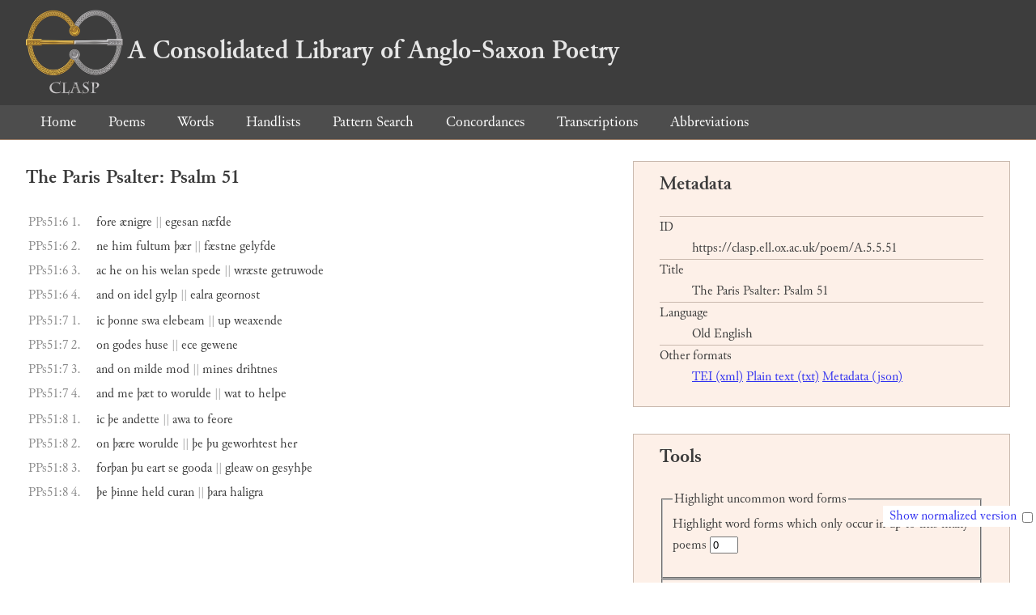

--- FILE ---
content_type: text/html; charset=utf-8
request_url: https://clasp.ell.ox.ac.uk/db-latest/poem/A.5.5.51
body_size: 2331
content:
<!DOCTYPE html>

<head>
	<meta charset="UTF-8">
	<title>CLASP</title>
	<link rel="stylesheet" href="/db-latest/style.css" />
	<link rel="icon" type="image/svg+xml" href="/db-latest/logo.svg" />
	<script type="text/javascript" src="/db-latest/colourwords.js"></script>
	<script type="text/javascript">
		window.addEventListener('load', setupwordcolours, false);
	</script>
	<style id="wordnumstyles"></style>
</head>

<body>

<header>
<h1><a href="/db-latest/"><img src="/db-latest/logo-alt.png" />A Consolidated Library of Anglo-Saxon Poetry</a></h1>
</header>


<nav>
<a href="/db-latest/">Home</a>
<a href="/db-latest/poem/">Poems</a>
<a href="/db-latest/wordlists/">Words</a>
<a href="/db-latest/handlists/">Handlists</a>
<a href="/db-latest/patternsearch/">Pattern Search</a>
<a href="/db-latest/poemwordlist/">Concordances</a>
<a href="/db-latest/transcriptions/">Transcriptions</a>
<a href="/db-latest/abbreviations/">Abbreviations</a>
</nav>



























	
		
	


<div id="meta">
<h2>Metadata</h2>
<dl>
<dt>ID</dt><dd>https://clasp.ell.ox.ac.uk/poem/A.5.5.51</dd>

<dt>Title</dt><dd>The Paris Psalter: Psalm 51</dd>
<dt>Language</dt><dd>Old English
</dd>

















<dt>Other formats</dt><dd>
<a href="A.5.5.51.xml">TEI (xml)</a>
 <a href="A.5.5.51.txt">Plain text (txt)</a>
 <a href="A.5.5.51.json">Metadata (json)</a></dd>
</dl>
</div>

<div id="tools">
<h2>Tools</h2>
<fieldset>
<legend>Highlight uncommon word forms</legend>
<label for="wordnum" id="wordnuml">Highlight word forms which only occur in up to this many poems</label>
<input type="number" id="wordnum" name="wordnum" value="0" min="0" />
<ul id="wordnumkey">

</ul>
</fieldset>
<fieldset>
<a href="/db-latest/poemwordlist/A.5.5.51">Poem Concordance</a>
</fieldset>
</div>



<article id="poem">
<h1>
	The Paris Psalter: Psalm 51

</h1>
	<label id="shownormedlab" for="shownormed">Show normalized version</label><input type="checkbox" id="shownormed" />


<table class="withrefs">
	
	
	
	
		
			
				
					
				
			
		
			
				
			
		
			
				
			
		
	<tr><td class="ref">PPs51:6 1.</td><td class="line" id="1">

	<span class="corepoem">
	<a href="/db-latest/word/ang/fore">fore</a>
	
	<a href="/db-latest/word/ang/%c3%a6nigre">ænigre</a>
	
	<span class="caesura">||</span>
	<a href="/db-latest/word/ang/egesan">egesan</a>
	
	<a href="/db-latest/word/ang/n%c3%a6fde">næfde</a>
	
	</span>

	
		
		
		
		
		
			
			<span class="normed">
				<a href="/db-latest/word/ang_normalised/i%c4%8b">Iċ</a>
			
				<a href="/db-latest/word/ang_normalised/%c3%be%c4%93">þē</a>
			
				<a href="/db-latest/word/ang_normalised/andette">andette</a>
			
				<span class="caesura">||</span>
				<a href="/db-latest/word/ang_normalised/%c4%81wa">āwa</a>
			
				<a href="/db-latest/word/ang_normalised/t%c5%8d">tō</a>
			
				<a href="/db-latest/word/ang_normalised/f%c4%93ore">fēore</a>
			
			</span>
		
		
	</td>
	
	</tr>

	
	
	
	
		
			
				
					
				
			
		
			
				
			
		
			
				
			
		
	<tr><td class="ref">PPs51:6 2.</td><td class="line" id="2">

	<span class="corepoem">
	<a href="/db-latest/word/ang/ne">ne</a>
	
	<a href="/db-latest/word/ang/him">him</a>
	
	<a href="/db-latest/word/ang/fultum">fultum</a>
	
	<a href="/db-latest/word/ang/%c3%be%c3%a6r">þær</a>
	
	<span class="caesura">||</span>
	<a href="/db-latest/word/ang/f%c3%a6stne">fæstne</a>
	
	<a href="/db-latest/word/ang/gelyfde">gelyfde</a>
	
	</span>

	
		
		
		
		
		
			
			<span class="normed">
				<a href="/db-latest/word/ang_normalised/on">on</a>
			
				<a href="/db-latest/word/ang_normalised/%c3%b0%c7%a3re">ðǣre</a>
			
				<a href="/db-latest/word/ang_normalised/weorolde">weorolde</a>
			
				<span class="caesura">||</span>
				<a href="/db-latest/word/ang_normalised/%c3%bee">þe</a>
			
				<a href="/db-latest/word/ang_normalised/%c3%be%c5%ab">þū</a>
			
				<a href="/db-latest/word/ang_normalised/%c4%a1eworhtest">ġe·worhtest</a>
			
				<a href="/db-latest/word/ang_normalised/h%c4%93r">hēr;</a>
			
			</span>
		
		
	</td>
	
	</tr>

	
	
	
	
		
			
				
					
				
			
		
			
				
			
		
			
				
			
		
	<tr><td class="ref">PPs51:6 3.</td><td class="line" id="3">

	<span class="corepoem">
	<a href="/db-latest/word/ang/ac">ac</a>
	
	<a href="/db-latest/word/ang/he">he</a>
	
	<a href="/db-latest/word/ang/on">on</a>
	
	<a href="/db-latest/word/ang/his">his</a>
	
	<a href="/db-latest/word/ang/welan">welan</a>
	
	<a href="/db-latest/word/ang/spede">spede</a>
	
	<span class="caesura">||</span>
	<a href="/db-latest/word/ang/wr%c3%a6ste">wræste</a>
	
	<a href="/db-latest/word/ang/getruwode">getruwode</a>
	
	</span>

	
		
		
		
		
		
			
			<span class="normed">
				<a href="/db-latest/word/ang_normalised/for%c3%beon">for·þon</a>
			
				<a href="/db-latest/word/ang_normalised/%c3%be%c5%ab">þū</a>
			
				<a href="/db-latest/word/ang_normalised/eart">eart</a>
			
				<a href="/db-latest/word/ang_normalised/s%c4%93">sē</a>
			
				<a href="/db-latest/word/ang_normalised/g%c5%8dda">gōda,</a>
			
				<span class="caesura">||</span>
				<a href="/db-latest/word/ang_normalised/gl%c4%93aw">glēaw</a>
			
				<a href="/db-latest/word/ang_normalised/on">on</a>
			
				<a href="/db-latest/word/ang_normalised/%c4%a1esih%c3%bee">ġe·sihþe,</a>
			
			</span>
		
		
	</td>
	
	</tr>

	
	
	
	
		
			
				
					
				
			
		
			
				
			
		
			
				
			
		
	<tr><td class="ref">PPs51:6 4.</td><td class="line" id="4">

	<span class="corepoem">
	<a href="/db-latest/word/ang/and">and</a>
	
	<a href="/db-latest/word/ang/on">on</a>
	
	<a href="/db-latest/word/ang/idel">idel</a>
	
	<a href="/db-latest/word/ang/gylp">gylp</a>
	
	<span class="caesura">||</span>
	<a href="/db-latest/word/ang/ealra">ealra</a>
	
	<a href="/db-latest/word/ang/geornost">geornost</a>
	
	</span>

	
		
		
		
		
		
			
			<span class="normed">
				<a href="/db-latest/word/ang_normalised/%c3%bee">þe</a>
			
				<a href="/db-latest/word/ang_normalised/%c3%be%c4%abnne">þīnne</a>
			
				<a href="/db-latest/word/ang_normalised/held">held</a>
			
				<a href="/db-latest/word/ang_normalised/curon">curon,</a>
			
				<span class="caesura">||</span>
				<a href="/db-latest/word/ang_normalised/%c3%be%c4%81ra">þāra</a>
			
				<a href="/db-latest/word/ang_normalised/h%c4%81li%c4%a1ra">hāliġra.</a>
			
			</span>
		
		
	</td>
	
	</tr>

</table>


<table class="withrefs">
	
	
	
	
		
			
		
			
				
					
				
			
		
			
				
			
		
	<tr><td class="ref">PPs51:7 1.</td><td class="line" id="5">

	<span class="corepoem">
	<a href="/db-latest/word/ang/ic">ic</a>
	
	<a href="/db-latest/word/ang/%c3%beonne">þonne</a>
	
	<a href="/db-latest/word/ang/swa">swa</a>
	
	<a href="/db-latest/word/ang/elebeam">elebeam</a>
	
	<span class="caesura">||</span>
	<a href="/db-latest/word/ang/up">up</a>
	
	<a href="/db-latest/word/ang/weaxende">weaxende</a>
	
	</span>

	
		
		
	</td>
	
	</tr>

	
	
	
	
		
			
		
			
				
					
				
			
		
			
				
			
		
	<tr><td class="ref">PPs51:7 2.</td><td class="line" id="6">

	<span class="corepoem">
	<a href="/db-latest/word/ang/on">on</a>
	
	<a href="/db-latest/word/ang/godes">godes</a>
	
	<a href="/db-latest/word/ang/huse">huse</a>
	
	<span class="caesura">||</span>
	<a href="/db-latest/word/ang/ece">ece</a>
	
	<a href="/db-latest/word/ang/gewene">gewene</a>
	
	</span>

	
		
		
	</td>
	
	</tr>

	
	
	
	
		
			
		
			
				
					
				
			
		
			
				
			
		
	<tr><td class="ref">PPs51:7 3.</td><td class="line" id="7">

	<span class="corepoem">
	<a href="/db-latest/word/ang/and">and</a>
	
	<a href="/db-latest/word/ang/on">on</a>
	
	<a href="/db-latest/word/ang/milde">milde</a>
	
	<a href="/db-latest/word/ang/mod">mod</a>
	
	<span class="caesura">||</span>
	<a href="/db-latest/word/ang/mines">mines</a>
	
	<a href="/db-latest/word/ang/drihtnes">drihtnes</a>
	
	</span>

	
		
		
	</td>
	
	</tr>

	
	
	
	
		
			
		
			
				
					
				
			
		
			
				
			
		
	<tr><td class="ref">PPs51:7 4.</td><td class="line" id="8">

	<span class="corepoem">
	<a href="/db-latest/word/ang/and">and</a>
	
	<a href="/db-latest/word/ang/me">me</a>
	
	<a href="/db-latest/word/ang/%c3%be%c3%a6t">þæt</a>
	
	<a href="/db-latest/word/ang/to">to</a>
	
	<a href="/db-latest/word/ang/worulde">worulde</a>
	
	<span class="caesura">||</span>
	<a href="/db-latest/word/ang/wat">wat</a>
	
	<a href="/db-latest/word/ang/to">to</a>
	
	<a href="/db-latest/word/ang/helpe">helpe</a>
	
	</span>

	
		
		
	</td>
	
	</tr>

</table>


<table class="withrefs">
	
	
	
	
		
			
		
			
		
			
				
					
				
			
		
	<tr><td class="ref">PPs51:8 1.</td><td class="line" id="9">

	<span class="corepoem">
	<a href="/db-latest/word/ang/ic">ic</a>
	
	<a href="/db-latest/word/ang/%c3%bee">þe</a>
	
	<a href="/db-latest/word/ang/andette">andette</a>
	
	<span class="caesura">||</span>
	<a href="/db-latest/word/ang/awa">awa</a>
	
	<a href="/db-latest/word/ang/to">to</a>
	
	<a href="/db-latest/word/ang/feore">feore</a>
	
	</span>

	
		
		
	</td>
	
	</tr>

	
	
	
	
		
			
		
			
		
			
				
					
				
			
		
	<tr><td class="ref">PPs51:8 2.</td><td class="line" id="10">

	<span class="corepoem">
	<a href="/db-latest/word/ang/on">on</a>
	
	<a href="/db-latest/word/ang/%c3%be%c3%a6re">þære</a>
	
	<a href="/db-latest/word/ang/worulde">worulde</a>
	
	<span class="caesura">||</span>
	<a href="/db-latest/word/ang/%c3%bee">þe</a>
	
	<a href="/db-latest/word/ang/%c3%beu">þu</a>
	
	<a href="/db-latest/word/ang/geworhtest">geworhtest</a>
	
	<a href="/db-latest/word/ang/her">her</a>
	
	</span>

	
		
		
	</td>
	
	</tr>

	
	
	
	
		
			
		
			
		
			
				
					
				
			
		
	<tr><td class="ref">PPs51:8 3.</td><td class="line" id="11">

	<span class="corepoem">
	<a href="/db-latest/word/ang/for%c3%bean">forþan</a>
	
	<a href="/db-latest/word/ang/%c3%beu">þu</a>
	
	<a href="/db-latest/word/ang/eart">eart</a>
	
	<a href="/db-latest/word/ang/se">se</a>
	
	<a href="/db-latest/word/ang/gooda">gooda</a>
	
	<span class="caesura">||</span>
	<a href="/db-latest/word/ang/gleaw">gleaw</a>
	
	<a href="/db-latest/word/ang/on">on</a>
	
	<a href="/db-latest/word/ang/gesyh%c3%bee">gesyhþe</a>
	
	</span>

	
		
		
	</td>
	
	</tr>

	
	
	
	
		
			
		
			
		
			
				
					
				
			
		
	<tr><td class="ref">PPs51:8 4.</td><td class="line" id="12">

	<span class="corepoem">
	<a href="/db-latest/word/ang/%c3%bee">þe</a>
	
	<a href="/db-latest/word/ang/%c3%beinne">þinne</a>
	
	<a href="/db-latest/word/ang/held">held</a>
	
	<a href="/db-latest/word/ang/curan">curan</a>
	
	<span class="caesura">||</span>
	<a href="/db-latest/word/ang/%c3%beara">þara</a>
	
	<a href="/db-latest/word/ang/haligra">haligra</a>
	
	</span>

	
		
		
	</td>
	
	</tr>

</table>

</article>





</body>

</html>



--- FILE ---
content_type: text/javascript; charset=utf-8
request_url: https://clasp.ell.ox.ac.uk/db-latest/colourwords.js
body_size: 2767
content:
'use strict'

// NOTE: keep this in line with that in wordDbFromWords in poems/word.go
const justwordchars = "\"\';:\.,*!"

var loadedconcordance = document.createEvent('Event')

function getconcordance(id) {
	var p = document.location.pathname
	var root = p.substring(0, p.indexOf('/poem/'))
	var oReq = new XMLHttpRequest()
	oReq.onload = concordanceReqListener
	oReq.open('get', `${root}/getconcordance/${id}`, true)
	oReq.send()
}

function concordanceReqListener(e) {
	window.concordance = JSON.parse(this.responseText)
	document.dispatchEvent(loadedconcordance)
}

function justtheword(s) {
	return s.trim().replace(new RegExp(`[${justwordchars}]`, 'g'), '').toLowerCase()
}

function howManyPoemsWordOccurs(s) {
	var j = window.concordance[s]

	if(typeof(j) == 'undefined' || !j) {
		return null
	}

	return j.length
}

function setWordColours(e) {
	var i = {}
	var n, refs, wn = 0

	var row = {}

	for(row of document.getElementById('poem').getElementsByTagName('tr')) {
		for(i of row.getElementsByTagName('a')) {
			n = howManyPoemsWordOccurs(justtheword(i.textContent))
			if(n) {
				i.classList.add(`in${n}poems`)
			}
		}
	}

	wn = document.getElementById('wordnum').value
	setwordnum(wn)
}

function setwordnum(n) {
	var l, li, s = {}
	var i = 0
	var b, g = 0
	var colour, ending = ''

	s = document.getElementById('wordnumstyles').sheet

	// Delete existing CSS rules
	for(i = s.cssRules.length - 1; i >= 0; i--) {
		s.deleteRule(i)
	}

	// Set CSS rules
	for(i = 1; i <= n; i++) {
		// Pretty arbitrary algorithm to transition colours
		// from red to yellow
		let g = Math.min(235, i * i * i  * 8 + 120)
		let b = Math.min(245, i * i * 6 + 50)
		colour = `rgb(255, ${g}, ${b})`
		s.insertRule(`.in${i}poems { background-color: ${colour} }`)
	}

	l = document.getElementById('wordnumkey')

	// Remove existing key elements
	while(l.firstChild) {
		l.removeChild(l.firstChild)
	}

	// Add new key elements
	for(i = 1; i <= n; i++) {
		li = document.createElement('li')
		li.classList.add(`in${i}poems`)
		switch(i) {
			case 1:
				ending = 'only'
				break
			case 2:
				ending = 'and one other poem'
				break
			default:
				ending = `and ${i-1} other poems`
		}
		li.innerHTML = `Occurs in this poem ${ending}.`
		l.appendChild(li)
	}
}

function changewordnum(event) {
	setwordnum(event.target.value)
}

function setupwordcolours() {
	var pathparts = ""

	/* TODO: do this more robustly */
	pathparts = document.location.pathname.split('/')

	window.poemid = pathparts[pathparts.length - 1]

	loadedconcordance.initEvent('loadedconcordance', true, true)
	document.addEventListener('loadedconcordance', setWordColours, false)

	document.getElementById('wordnum').addEventListener('change', changewordnum, false)

	getconcordance(window.poemid)
}
